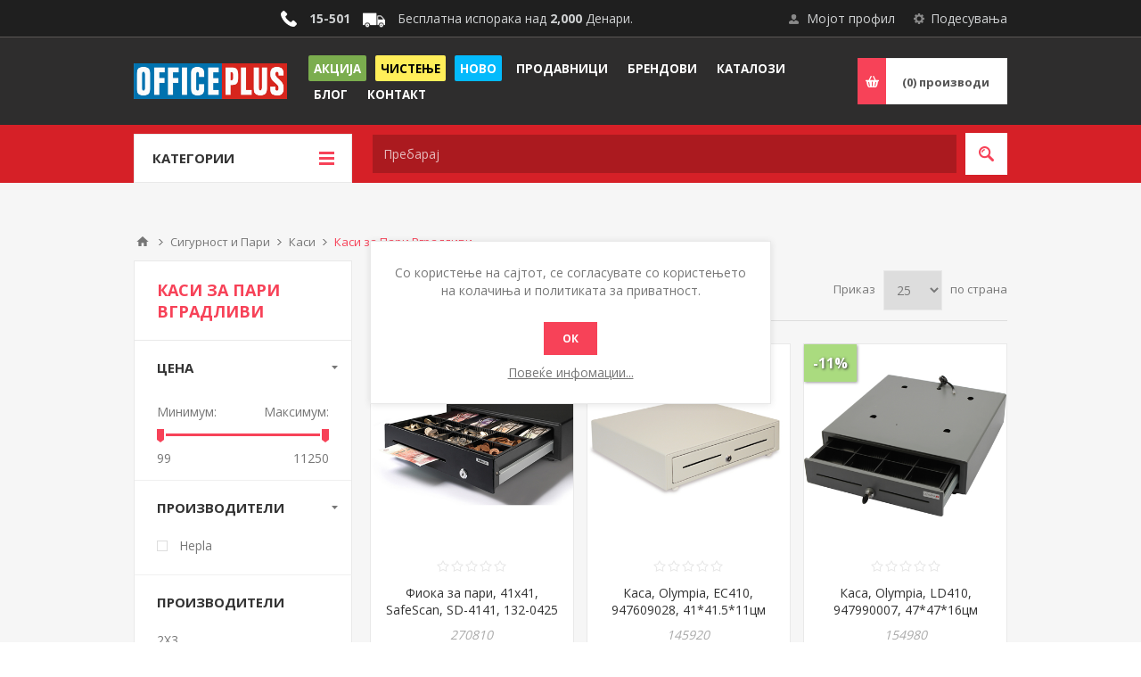

--- FILE ---
content_type: text/html; charset=utf-8
request_url: https://officeplus.mk/NopAjaxCart/GetAjaxCartButtonsAjax
body_size: 122
content:




        <div class="ajax-cart-button-wrapper" data-productid="38996" data-isproductpage="false">
                        <input data-quantityproductid="38996" type="text" class="productQuantityTextBox" value="1" />
                <button type="button" class="button-2 product-box-add-to-cart-button nopAjaxCartProductListAddToCartButton" data-productid="38996"><span>&#x2B; &#x414;&#x43E;&#x434;&#x430;&#x434;&#x438; &#x432;&#x43E; &#x43A;&#x43E;&#x448;&#x43D;&#x438;&#x447;&#x43A;&#x430;</span></button>
                      

        </div>
        <div class="ajax-cart-button-wrapper" data-productid="11979" data-isproductpage="false">
                        <input data-quantityproductid="11979" type="text" class="productQuantityTextBox" value="1" />
                <button type="button" class="button-2 product-box-add-to-cart-button nopAjaxCartProductListAddToCartButton" data-productid="11979"><span>&#x2B; &#x414;&#x43E;&#x434;&#x430;&#x434;&#x438; &#x432;&#x43E; &#x43A;&#x43E;&#x448;&#x43D;&#x438;&#x447;&#x43A;&#x430;</span></button>
                      

        </div>
        <div class="ajax-cart-button-wrapper" data-productid="13133" data-isproductpage="false">
                        <input data-quantityproductid="13133" type="text" class="productQuantityTextBox" value="1" />
                <button type="button" class="button-2 product-box-add-to-cart-button nopAjaxCartProductListAddToCartButton" data-productid="13133"><span>&#x2B; &#x414;&#x43E;&#x434;&#x430;&#x434;&#x438; &#x432;&#x43E; &#x43A;&#x43E;&#x448;&#x43D;&#x438;&#x447;&#x43A;&#x430;</span></button>
                      

        </div>
        <div class="ajax-cart-button-wrapper" data-productid="25291" data-isproductpage="false">
                        <input data-quantityproductid="25291" type="text" class="productQuantityTextBox" value="1" />
                <button type="button" class="button-2 product-box-add-to-cart-button nopAjaxCartProductListAddToCartButton" data-productid="25291"><span>&#x2B; &#x414;&#x43E;&#x434;&#x430;&#x434;&#x438; &#x432;&#x43E; &#x43A;&#x43E;&#x448;&#x43D;&#x438;&#x447;&#x43A;&#x430;</span></button>
                      

        </div>
        <div class="ajax-cart-button-wrapper" data-productid="25290" data-isproductpage="false">
                        <input data-quantityproductid="25290" type="text" class="productQuantityTextBox" value="1" />
                <button type="button" class="button-2 product-box-add-to-cart-button nopAjaxCartProductListAddToCartButton" data-productid="25290"><span>&#x2B; &#x414;&#x43E;&#x434;&#x430;&#x434;&#x438; &#x432;&#x43E; &#x43A;&#x43E;&#x448;&#x43D;&#x438;&#x447;&#x43A;&#x430;</span></button>
                      

        </div>
        <div class="ajax-cart-button-wrapper" data-productid="5548" data-isproductpage="false">
                        <input data-quantityproductid="5548" type="text" class="productQuantityTextBox" value="1" />
                <button type="button" class="button-2 product-box-add-to-cart-button nopAjaxCartProductListAddToCartButton" data-productid="5548"><span>&#x2B; &#x414;&#x43E;&#x434;&#x430;&#x434;&#x438; &#x432;&#x43E; &#x43A;&#x43E;&#x448;&#x43D;&#x438;&#x447;&#x43A;&#x430;</span></button>
                      

        </div>
        <div class="ajax-cart-button-wrapper" data-productid="25292" data-isproductpage="false">
                        <input data-quantityproductid="25292" type="text" class="productQuantityTextBox" value="1" />
                <button type="button" class="button-2 product-box-add-to-cart-button nopAjaxCartProductListAddToCartButton" data-productid="25292"><span>&#x2B; &#x414;&#x43E;&#x434;&#x430;&#x434;&#x438; &#x432;&#x43E; &#x43A;&#x43E;&#x448;&#x43D;&#x438;&#x447;&#x43A;&#x430;</span></button>
                      

        </div>
        <div class="ajax-cart-button-wrapper" data-productid="25296" data-isproductpage="false">
                        <input data-quantityproductid="25296" type="text" class="productQuantityTextBox" value="1" />
                <button type="button" class="button-2 product-box-add-to-cart-button nopAjaxCartProductListAddToCartButton" data-productid="25296"><span>&#x2B; &#x414;&#x43E;&#x434;&#x430;&#x434;&#x438; &#x432;&#x43E; &#x43A;&#x43E;&#x448;&#x43D;&#x438;&#x447;&#x43A;&#x430;</span></button>
                      

        </div>
        <div class="ajax-cart-button-wrapper" data-productid="38483" data-isproductpage="false">
                        <input data-quantityproductid="38483" type="text" class="productQuantityTextBox" value="1" />
                <button type="button" class="button-2 product-box-add-to-cart-button nopAjaxCartProductListAddToCartButton" data-productid="38483"><span>&#x2B; &#x414;&#x43E;&#x434;&#x430;&#x434;&#x438; &#x432;&#x43E; &#x43A;&#x43E;&#x448;&#x43D;&#x438;&#x447;&#x43A;&#x430;</span></button>
                      

        </div>


--- FILE ---
content_type: text/html; charset=utf-8
request_url: https://officeplus.mk/RetrieveProductRibbons
body_size: -183
content:

            <a href="/%D0%9A%D0%B0%D1%81%D0%B0-Olympia-LD410-947990007-474716%D1%86%D0%BC" class="ribbon-position top-left" data-productribbonid="6" data-productid="13133">
                <div class="product-ribbon &#x433;&#x435;&#x43D;&#x435;&#x440;&#x430;&#x43B;&#x435;&#x43D;-&#x440;&#x438;&#x431;&#x43E;&#x43D;-&#x437;&#x430;-&#x43F;&#x43E;&#x43F;&#x443;&#x441;&#x442;&#x438;">
                    

            <label class="ribbon-text">-11%</label>

                </div>
            </a>
            <a href="/%D0%A4%D0%B8%D0%BE%D0%BA%D0%B0-%D0%B7%D0%B0-%D0%BF%D0%B0%D1%80%D0%B8-132-0431-SafeScane-4141-2-35832864%D1%86%D0%BC" class="ribbon-position top-left" data-productribbonid="6" data-productid="25291">
                <div class="product-ribbon &#x433;&#x435;&#x43D;&#x435;&#x440;&#x430;&#x43B;&#x435;&#x43D;-&#x440;&#x438;&#x431;&#x43E;&#x43D;-&#x437;&#x430;-&#x43F;&#x43E;&#x43F;&#x443;&#x441;&#x442;&#x438;">
                    

            <label class="ribbon-text">-14%</label>

                </div>
            </a>


--- FILE ---
content_type: text/html; charset=utf-8
request_url: https://officeplus.mk/getquickviewbutton?_=1762535132408
body_size: -456
content:
<div class=quick-view-button><a title="Брз преглед">Брз преглед</a></div>

--- FILE ---
content_type: text/html; charset=utf-8
request_url: https://www.google.com/recaptcha/api2/aframe
body_size: 267
content:
<!DOCTYPE HTML><html><head><meta http-equiv="content-type" content="text/html; charset=UTF-8"></head><body><script nonce="v_88oeOf4RwDDsKaXjck2w">/** Anti-fraud and anti-abuse applications only. See google.com/recaptcha */ try{var clients={'sodar':'https://pagead2.googlesyndication.com/pagead/sodar?'};window.addEventListener("message",function(a){try{if(a.source===window.parent){var b=JSON.parse(a.data);var c=clients[b['id']];if(c){var d=document.createElement('img');d.src=c+b['params']+'&rc='+(localStorage.getItem("rc::a")?sessionStorage.getItem("rc::b"):"");window.document.body.appendChild(d);sessionStorage.setItem("rc::e",parseInt(sessionStorage.getItem("rc::e")||0)+1);localStorage.setItem("rc::h",'1762535135710');}}}catch(b){}});window.parent.postMessage("_grecaptcha_ready", "*");}catch(b){}</script></body></html>

--- FILE ---
content_type: text/css
request_url: https://ecom-stage.iutecredit.mk/iutepay.css
body_size: 125
content:
.iute-as-low-as, .iute-from {

}

.iute-promo-pointer {
    cursor: pointer;
}

.iute-promo-logo {
    display: inline-block;
    content: "";
    width: 4em;
    height: fit-content;
    margin-left: 0.2em;
    padding-top: 0.0em;
}

.iute-white-logo {
    background: url(1ae7d11426f3ec3db8a4.svg) center center;
    background-size: 100% 100%;
    background-repeat: no-repeat;
}

.iute-primary-logo {
    background: url(6d864856d3a6508f5be3.svg) center center;
    background-size: 100% 100%;
    background-repeat: no-repeat;
}

.iute-black-logo {
    background: url(3583ec4838816891281c.svg) center center;
    background-size: 100% 100%;
    background-repeat: no-repeat;
}

.iute-promo-symbol-logo {
    display: inline-block;
    content: "";
    width: 1.5em;
    height: fit-content;
    margin-left: 0.2em;
    padding-top: 0.0em;
}

.iute-symbol-logo-primary {
    background: url(e32ae26a7fe4cb5bec4b.svg) center center;
    background-size: 100% 100%;
    background-repeat: no-repeat;
}

.iute-symbol-logo-black {
    background: url(4f2147f1dd65336a8bdf.svg) center center;
    background-size: 100% 100%;
    background-repeat: no-repeat;
}

.body-modal-active {
    overflow-y: hidden;
}

.iute-promo-text a {
    text-decoration: underline;
}

/** for Woo coomerce eshops checkout page iutepay logo size universal solution **/
.wc_payment_method.payment_method_iutepay label img {
    max-height: 1.618em;
}



--- FILE ---
content_type: application/javascript
request_url: https://ecom-stage.iutecredit.mk/iutepay.js
body_size: 11953
content:
!function(){var e={757:function(e,t,o){e.exports=o(666)},483:function(e,t,o){"use strict";function n(e,t,o,n,r,i,a){try{var c=e[i](a),s=c.value}catch(e){return void o(e)}c.done?t(s):Promise.resolve(s).then(n,r)}function r(e){return function(){var t=this,o=arguments;return new Promise((function(r,i){var a=e.apply(t,o);function c(e){n(a,r,i,c,s,"next",e)}function s(e){n(a,r,i,c,s,"throw",e)}c(void 0)}))}}var i=o(757),a=o.n(i);const c={en:JSON.parse('{"asLowAs":"As low as ","pay":"Pay ","from":"From ","afterAmount":" with","afterCurrency":"/mo","zeroPercent":" 0% APR ","asLowAsTitle":"Learn more","promoMessageTitle":"Iute promo","checkoutTitle":"Iute checkout","areSureToCloseWindowDuringCheckout":"Are you sure you want to interrupt checkout?","readMore":"Read more","somethingWentWrong":"Something went wrong","serviceNotAvailable":"Not available at the moment","checkout.shipping.name.first":"Shipping first name","checkout.shipping.name.last":"Shipping last name","checkout.billing.name.first":"Billing first name","checkout.billing.name.last":"Billing last name","checkout.shipping.phoneNumber":"Billing phone number","checkout.billing.phoneNumber":"Billing phone number","checkout.shipping.email":"Shipping email","checkout.billing.email":"Billing email"}'),bg:JSON.parse('{"asLowAs":"Плати на части от ","pay":"Плащане ","from":"от ","afterAmount":" с","afterCurrency":"/месечно","zeroPercent":" 0% ГПР ","asLowAsTitle":"Научете повече","promoMessageTitle":"Iute промоция","checkoutTitle":"Iute плащане","areSureToCloseWindowDuringCheckout":"Сигурни ли сте, че искате да прекъснете плащането?","readMore":"Прочетете още","somethingWentWrong":"Нещо се обърка","serviceNotAvailable":"Не е налично в момента","checkout.shipping.name.first":"Име за доставка","checkout.shipping.name.last":"Фамилия за доставка","checkout.billing.name.first":"Име за фактура","checkout.billing.name.last":"Фамилия за фактура","checkout.shipping.phoneNumber":"Телефон за доставка","checkout.billing.phoneNumber":"Телефон за фактура","checkout.shipping.email":"Имейл за доставка","checkout.billing.email":"Имейл за фактура"}'),bs:JSON.parse('{"asLowAs":"Već od ","pay":"Platite ","from":"Od ","afterAmount":" sa","afterCurrency":"/mj","zeroPercent":" 0% APR ","asLowAsTitle":"Više informacija","promoMessageTitle":"Iute promo","checkoutTitle":"Iute plaćanje","areSureToCloseWindowDuringCheckout":"Are you sure you want to interrupt checkout?","readMore":"Više informacija","somethingWentWrong":"Nešto nije u redu","serviceNotAvailable":"Trenutno nije dostupno","checkout.shipping.name.first":"Ime za dostavu","checkout.shipping.name.last":"Prezime za dostavu","checkout.billing.name.first":"Ime na koje glasi račun","checkout.billing.name.last":"Prezime na koje glasi račun","checkout.shipping.phoneNumber":"Broj telefona na koje se odnosi plaćanje","checkout.billing.phoneNumber":"Broj telefona na koje se odnosi plaćanje","checkout.shipping.email":"Email za dostavu","checkout.billing.email":"Email na koji se odnosi plaćanje"}'),mk:JSON.parse('{"asLowAs":"Од ","pay":"Плати ","from":"Од ","afterAmount":" со","afterCurrency":"/мес","zeroPercent":" 0% СВТ ","asLowAsTitle":"Дознај повеќе","promoMessageTitle":"Iute промоција","checkoutTitle":"Плаќање со iute","areSureToCloseWindowDuringCheckout":"Дали сте сигурни дека сакате да го прекинете плаќањето?","readMore":"Прочитај повеќе","somethingWentWrong":"Се појави грешка","serviceNotAvailable":"Не е достапно во моментов","checkout.shipping.name.first":"Име за испорака","checkout.shipping.name.last":"Презиме за испорака ","checkout.billing.name.first":"Име за фактура","checkout.billing.name.last":"Презиме за фактура","checkout.shipping.phoneNumber":"Телефонски број за фактура","checkout.billing.phoneNumber":"Телефонски број за фактура","checkout.shipping.email":"e-mail за испорака","checkout.billing.email":"е-mail за фактура "}'),ro:JSON.parse('{"asLowAs":"Cu doar ","pay":"Plătește ","from":"De la ","afterAmount":" cu","afterCurrency":"/lună","zeroPercent":" 0% DAE ","asLowAsTitle":"Află mai mult","promoMessageTitle":"Iute promo","checkoutTitle":"Iute metodă de plată","areSureToCloseWindowDuringCheckout":"Sigur doriți să întrerupeți finalizarea comenzii?","readMore":"Citește mai mult","somethingWentWrong":"Ceva nu a mers bine","serviceNotAvailable":"Nu este disponibil momentan","checkout.shipping.name.first":"Prenumele pentru livrare","checkout.shipping.name.last":"Numele pentru livrare","checkout.billing.name.first":"Prenume pentru factura","checkout.billing.name.last":"Nume pentru factura","checkout.shipping.phoneNumber":"Număr de telefon pentru factura","checkout.billing.phoneNumber":"Număr de telefon pentru factura","checkout.shipping.email":"E-mail de livrare","checkout.billing.email":"E-mail de facturare"}'),ru:JSON.parse('{"asLowAs":"От ","pay":"Оплатить ","from":"От ","afterAmount":" c","afterCurrency":"/месяц","zeroPercent":" 0% APR ","asLowAsTitle":"Узнать больше","promoMessageTitle":"Iute калькулятор","checkoutTitle":"Iute оплата","areSureToCloseWindowDuringCheckout":"Вы уверены, что хотите прервать оформление заказа?","readMore":"Узнать больше","somethingWentWrong":"Что-то пошло не так","serviceNotAvailable":"Недоступно в данный момент","checkout.shipping.name.first":"Имя доставки","checkout.shipping.name.last":"Фамилия доставки","checkout.billing.name.first":"Имя для фактуры","checkout.billing.name.last":"Фамилия для фактуры","checkout.shipping.phoneNumber":"Номер телефона для фактуры","checkout.billing.phoneNumber":"Номер телефона для фактуры","checkout.shipping.email":"E-Mail для доставки","checkout.billing.email":"Электронная почта для фактуры"}'),sq:JSON.parse('{"asLowAs":"Duke Filluar nga ","pay":"Paguaj ","from":"Nga ","afterAmount":" me","afterCurrency":"/muaj","zeroPercent":" 0% APR ","asLowAsTitle":"Mëso më shumë","promoMessageTitle":"Promo iute","checkoutTitle":"Pagesë me iute","areSureToCloseWindowDuringCheckout":"Jeni i sigurte qe deshironi te nderprisni checkout?","readMore":"Lexo më shumë","somethingWentWrong":"Dicka shkoi keq","serviceNotAvailable":"Për momentin nuk është e disponueshëm","checkout.shipping.name.first":"Emri i blerësit ","checkout.shipping.name.last":"Mbiemri i blerësit","checkout.billing.name.first":"Emri i personit që faturohet","checkout.billing.name.last":"Mbiemri i personit që faturohet","checkout.shipping.phoneNumber":"Numri i telefonit të personit që faturohet","checkout.billing.phoneNumber":"Numri i telefonit të personit që faturohet","checkout.shipping.email":"Email-i i blerësit","checkout.billing.email":"Email-i i personit që faturohet"}')};window.iute=Object.create({config:{promoMessages:{url:"".concat("https://ecom-stage.iutecredit.mk","/promo"),batchCalculationUrl:"".concat("https://ecom-stage.iutecredit.mk","/api/v1/eshop/client/eshop-product/-/calculation?monthly=true")},checkout:{beginUrl:"".concat("https://ecom-stage.iutecredit.mk","/api/v1/eshop/client/checkout"),beginMethod:"POST",continueUrl:"".concat("https://ecom-stage.iutecredit.mk","/checkout/?id={id}"),thankYouScreen:!0},thankyou:{url:"".concat("https://ecom-stage.iutecredit.mk","/thankyou")},i18n:{locale:void 0,fallbackLocale:"en",messages:c},utmCookieName:"iutms"},promoCallbacks:{onFastCheckout:void 0},countryISO2toISO3Mapping:{AF:"AFG",AX:"ALA",AL:"ALB",DZ:"DZA",AS:"ASM",AD:"AND",AO:"AGO",AI:"AIA",AQ:"ATA",AG:"ATG",AR:"ARG",AM:"ARM",AW:"ABW",AU:"AUS",AT:"AUT",AZ:"AZE",BS:"BHS",BH:"BHR",BD:"BGD",BB:"BRB",BY:"BLR",BE:"BEL",BZ:"BLZ",BJ:"BEN",BM:"BMU",BT:"BTN",BO:"BOL",BA:"BIH",BW:"BWA",BV:"BVT",BR:"BRA",VG:"VGB",IO:"IOT",BN:"BRN",BG:"BGR",BF:"BFA",BI:"BDI",KH:"KHM",CM:"CMR",CA:"CAN",CV:"CPV",KY:"CYM",CF:"CAF",TD:"TCD",CL:"CHL",CN:"CHN",HK:"HKG",MO:"MAC",CX:"CXR",CC:"CCK",CO:"COL",KM:"COM",CG:"COG",CD:"COD",CK:"COK",CR:"CRI",CI:"CIV",HR:"HRV",CU:"CUB",CY:"CYP",CZ:"CZE",DK:"DNK",DJ:"DJI",DM:"DMA",DO:"DOM",EC:"ECU",EG:"EGY",SV:"SLV",GQ:"GNQ",ER:"ERI",EE:"EST",ET:"ETH",FK:"FLK",FO:"FRO",FJ:"FJI",FI:"FIN",FR:"FRA",GF:"GUF",PF:"PYF",TF:"ATF",GA:"GAB",GM:"GMB",GE:"GEO",DE:"DEU",GH:"GHA",GI:"GIB",GR:"GRC",GL:"GRL",GD:"GRD",GP:"GLP",GU:"GUM",GT:"GTM",GG:"GGY",GN:"GIN",GW:"GNB",GY:"GUY",HT:"HTI",HM:"HMD",VA:"VAT",HN:"HND",HU:"HUN",IS:"ISL",IN:"IND",ID:"IDN",IR:"IRN",IQ:"IRQ",IE:"IRL",IM:"IMN",IL:"ISR",IT:"ITA",JM:"JAM",JP:"JPN",JE:"JEY",JO:"JOR",KZ:"KAZ",KE:"KEN",KI:"KIR",KP:"PRK",KR:"KOR",KW:"KWT",KG:"KGZ",LA:"LAO",LV:"LVA",LB:"LBN",LS:"LSO",LR:"LBR",LY:"LBY",LI:"LIE",LT:"LTU",LU:"LUX",MK:"MKD",MG:"MDG",MW:"MWI",MY:"MYS",MV:"MDV",ML:"MLI",MT:"MLT",MH:"MHL",MQ:"MTQ",MR:"MRT",MU:"MUS",YT:"MYT",MX:"MEX",FM:"FSM",MD:"MDA",MC:"MCO",MN:"MNG",ME:"MNE",MS:"MSR",MA:"MAR",MZ:"MOZ",MM:"MMR",NA:"NAM",NR:"NRU",NP:"NPL",NL:"NLD",AN:"ANT",NC:"NCL",NZ:"NZL",NI:"NIC",NE:"NER",NG:"NGA",NU:"NIU",NF:"NFK",MP:"MNP",NO:"NOR",OM:"OMN",PK:"PAK",PW:"PLW",PS:"PSE",PA:"PAN",PG:"PNG",PY:"PRY",PE:"PER",PH:"PHL",PN:"PCN",PL:"POL",PT:"PRT",PR:"PRI",QA:"QAT",RE:"REU",RO:"ROU",RU:"RUS",RW:"RWA",BL:"BLM",SH:"SHN",KN:"KNA",LC:"LCA",MF:"MAF",PM:"SPM",VC:"VCT",WS:"WSM",SM:"SMR",ST:"STP",SA:"SAU",SN:"SEN",RS:"SRB",SC:"SYC",SL:"SLE",SG:"SGP",SK:"SVK",SI:"SVN",SB:"SLB",SO:"SOM",ZA:"ZAF",GS:"SGS",SS:"SSD",ES:"ESP",LK:"LKA",SD:"SDN",SR:"SUR",SJ:"SJM",SZ:"SWZ",SE:"SWE",CH:"CHE",SY:"SYR",TW:"TWN",TJ:"TJK",TZ:"TZA",TH:"THA",TL:"TLS",TG:"TGO",TK:"TKL",TO:"TON",TT:"TTO",TN:"TUN",TR:"TUR",TM:"TKM",TC:"TCA",TV:"TUV",UG:"UGA",UA:"UKR",AE:"ARE",GB:"GBR",US:"USA",UM:"UMI",UY:"URY",UZ:"UZB",VU:"VUT",VE:"VEN",VN:"VNM",VI:"VIR",WF:"WLF",EH:"ESH",YE:"YEM",ZM:"ZMB",ZW:"ZWE",XK:"XKX"},getCountryISO3:function(e){return this.countryISO2toISO3Mapping[e]},configure:function(e,t,o){this.publicKey=e,this.setLocale(t),this.setOptions(o),"loading"===document.readyState?document.addEventListener("DOMContentLoaded",(function(e){iute.init()})):iute.init()},onFastCheckout:function(e){this.promoCallbacks.onFastCheckout=e},hasFastCheckout:function(){return this.promoCallbacks&&void 0!==this.promoCallbacks.onFastCheckout},getFastCheckout:function(){return this.promoCallbacks&&this.promoCallbacks.onFastCheckout},setLocale:function(e){e&&e&&(e.match("^[A-Za-z]{2,4}([_-][A-Za-z]{4})?([_-]([A-Za-z]{2}|[0-9]{3}))?$")?this.config.i18n.locale=e:console.log("wrong locale provided ".concat(e)))},setOptions:function(e){e&&(this.options=e)},setThankYouScreenEnabled:function(e){this.config.checkout.thankYouScreen=e},getCountry:function(){return"mkd"},getLocale:function(){return this.config.i18n.locale||(this.config.i18n.locale=this.fromIso3ToLocale(this.getCountry())),this.config.i18n.locale},fromIso3ToLocale:function(e){return"alb"===e?"sq":"mkd"===e?"mk":"bgr"===e?"bg":"bih"===e?"bs":"mda"===e?"ro":this.fallbackLocale},getCurrency:function(e){switch(e=e||!1,this.getCountry()){case"alb":return e?"all":"L";case"mkd":return e?"mkd":"МКД";case"bgr":return e?"bgn":this.getLocale().indexOf("en")>-1?"BGN":"лв.";case"bih":return e?"bam":"BAM";case"mda":return e?"mdl":"MDL";default:return e?"eur":"EUR"}},toVisibleCurrency:function(e){switch(e){case"all":return"L";case"mkd":return"МКД";case"bgn":return this.getLocale().indexOf("en")>-1?"BGN":"лв.";case"bam":return"BAM";case"mdl":return"MDL";default:return"EUR"}},getCountryRate:function(){return{bgr:1.95583}[this.getCountry()]},getCurrencyRate:function(e){return{bgn:1.95583}[e]},$t:function(e){var t=this.getLocale();t in this.config.i18n.messages||(t=this.config.i18n.fallbackLocale)in this.config.i18n.messages||(t="en");var o=this.config.i18n.messages[t];return e in o?o[e]:(console.warn("Locale ".concat(t," does not have translation for key ").concat(e)),this.config.i18n.messages[this.config.i18n.fallbackLocale||"en"][e]||e)},init:function(){this.storeUtm();var e=Array.from(document.getElementsByClassName("iute-as-low-as")).concat(Array.from(document.getElementsByClassName("iute-from")));e=e.filter((function(e){return"true"!==e.getAttribute("ready")})),this.creatingPromoInProgress=!0;try{e.length>0&&(console.log("".concat(e.length," promo elements found")),this.createPromoMessages(e))}finally{this.creatingPromoInProgress=!1}if(void 0===this.observer){var t=this;this.observer=new MutationObserver((function(){t.creatingPromoInProgress||t.init()})),this.observer.observe(document.body,{attributes:!1,childList:!0,subtree:!0,characterData:!0})}},storeUtm:function(){try{var e=window.location.search,t=new URLSearchParams(e),o=t.get("utm_source"),n=t.get("utm_medium"),r=t.get("utm_campaign"),i=t.get("campaign"),a=t.get("utm_id"),c=t.get("utm_term"),s=t.get("utm_content"),u=t.get("iute_ref"),l=new URLSearchParams;o&&l.set("s",o),n&&l.set("m",n),r&&l.set("c",r),a&&l.set("i",a),c&&l.set("t",c),s&&l.set("co",s),u&&l.set("ai",u),i&&l.set("ac",i);var h=l.toString();if(""!==h){var g=new Date;g.setTime(g.getTime()+6048e5),document.cookie="".concat(this.config.utmCookieName,"=").concat(btoa(h),"; expires=").concat(g.toGMTString(),"; path=/")}}catch(e){console.log("Error setting utm cookie ",e)}},getUtm:function(){var e,t={};try{for(var o=document.cookie.split(";"),n=0;n<o.length;n++){var r=o[n].substr(0,o[n].indexOf("="));if((r=r.replace(/^\s+|\s+$/g,""))===this.config.utmCookieName){e=o[n].substr(o[n].indexOf("=")+1);break}}if(!e)return t;var i=atob(e),a=new URLSearchParams(i),c=a.get("s"),s=a.get("m"),u=a.get("c"),l=a.get("i"),h=a.get("t"),g=a.get("co"),m=a.get("ai"),p=a.get("ac");c&&(t.source=c),s&&(t.medium=s),u&&(t.campaign=u),p&&(t.campaign=p),l&&(t.id=l),h&&(t.term=h),g&&(t.content=g),m&&(t.affiliateId=m)}catch(e){console.log("Error reading utm cookie ",e)}return t},getLogoSettings:function(e){return{type:e.getAttribute("data-logo-type")||"image",color:e.getAttribute("data-logo-color")||"primary"}},getLogo:function(e){var t="",o=this.getLogoSettings(e);if("image"===o.type){var n="";"white"===o.color?n+="iute-white-logo":"black"===o.color?n+="iute-black-logo":n+=" iute-primary-logo",t="<span class='iute-promo-logo ".concat(n,"'>&nbsp;</span>")}else if("text"===o.type)t=" Iute";else if("symbol"===o.type){var r="iute-symbol-logo-primary";"black"===o.color&&(r="iute-symbol-logo-black"),t="<span class='iute-promo-symbol-logo ".concat(r,"'>&nbsp;</span>")}return t},getReadMoreLink:function(e){return" <a href='javascript:void(0);' onclick='iute.openPromoWindowModal(this.parentElement.parentElement)'>".concat(e,"</a> ")},getAmount:function(e,t,o){var n=this.getCurrency(!0),r=this.getCurrency(),i=this.getCurrency(),a=n!==o&&"eur"===o;a&&(i=this.toVisibleCurrency(o));var c=t+i+this.$t("afterCurrency");if(t||(c=this.$t("asLowAsTitle")),void 0!==this.getCountryRate()&&t&&!a){var s=t/this.getCountryRate();c=c+" ("+(s=(s=new Intl.NumberFormat(this.getLocale(),{minimumFractionDigits:2,maximumFractionDigits:2,trailingZeroDisplay:"stripIfInteger",useGrouping:!1}).format(s))+"EUR"+this.$t("afterCurrency"))+")"}var u=this.getCurrencyRate(n);if(a&&void 0!==u&&t){var l=t*u;c=c+" ("+(l=(l=new Intl.NumberFormat(this.getLocale(),{minimumFractionDigits:2,maximumFractionDigits:2,trailingZeroDisplay:"stripIfInteger",useGrouping:!1}).format(l))+r+this.$t("afterCurrency"))+")"}var h=c;return"category"===e.getAttribute("data-page-type")&&(h=this.getReadMoreLink(c)),h},createPromoMessages:function(e){var t=this;return r(a().mark((function o(){var n,r,i,c,s,u,l,h,g,m,p,f,d,b,y,k,v,A,L,M,C,N,S,w,T,E,P,R;return a().wrap((function(o){for(;;)switch(o.prev=o.next){case 0:for(n={},r=[],i=0;i<e.length;i++)(c=e[i]).setAttribute("ready","true"),s=c.getAttribute("data-sku"),u=c.getAttribute("data-id")||s,(l=c.getAttribute("data-amount"))&&isFinite(l)&&parseFloat(l)>0&&s&&(r.push({id:u,sku:s,amount:l}),void 0===n[u]&&(n[u]=[]),n[u].push(c));if(0!==r.length){o.next=5;break}return o.abrupt("return");case 5:return o.prev=5,o.next=8,fetch(t.config.promoMessages.batchCalculationUrl,{method:"POST",body:JSON.stringify(r),headers:{"Content-Type":"application/json","x-iute-api-key":t.publicKey}});case 8:return g=o.sent,o.next=11,g.json();case 11:h=o.sent,console.log("got batch calculation result",h),o.next=18;break;case 15:o.prev=15,o.t0=o.catch(5),console.log("Error getting monthlyRepayments ".concat(o.t0));case 18:m=!1,!h||h.code?(p=e,m=!0):p=h,f=0;case 21:if(!(f<p.length)){o.next=37;break}if(d=p[f],b=void 0,y=void 0,k=!1,v=void 0,m?b=d.getAttribute("data-sku"):(b=d.id,y=d.monthlyRepayment,k=d.zeroPercentOffer,v=d.currency),y){o.next=30;break}return o.abrupt("continue",34);case 30:if((A=n[b])&&0!==A.length){o.next=33;break}return o.abrupt("continue",34);case 33:for(L=0;L<A.length;L++)M=A[L],C=M.getAttribute("data-page-type"),N=M.getAttribute("data-learnmore-show")||"true",S=M.classList.contains("iute-as-low-as")?t.$t("asLowAs"):t.$t("from"),w=t.getAmount(M,y,v),m&&(S=""),T=k?t.$t("zeroPercent"):"",E=S+w+T+t.$t("afterAmount"),P=t.getLogo(M),R="","category"!==C&&("true"===N?R=t.getReadMoreLink(t.$t("readMore")):(M.onclick=t.openPromoWindowModal,M.classList.add("iute-promo-pointer"))),M.innerHTML="<p class='iute-promo-text'>&nbsp;&nbsp;&nbsp;".concat(E).concat(P).concat(R,"&nbsp;&nbsp;&nbsp;</p>"),M.setAttribute("title",t.$t("asLowAsTitle"));case 34:f++,o.next=21;break;case 37:case"end":return o.stop()}}),o,null,[[5,15]])})))()},getBasicModalUrl:function(e){var t="?";e.lastIndexOf("?")>0&&(t="&");var o=(new Date).getTime();return e+="".concat(t,"key=").concat(iute.publicKey,"&no-cache=").concat(o),iute.getLocale()&&(e=e+"&locale="+iute.getLocale()),e},getPromoUrl:function(e){var t=e.getAttribute("data-amount"),o=e.getAttribute("data-sku"),n=e.getAttribute("data-id"),r=this.getBasicModalUrl(iute.config.promoMessages.url);r+="&sku=".concat(o,"&id=").concat(n,"&amount=").concat(t);var i=iute.hasFastCheckout();if(i){var a=e.getAttribute("data-variations");if(a){var c=r+"&fastCheckout=".concat(i,"&variations=").concat(a);c.length>2048?r+="&fastCheckout=".concat(i):r=c}else r+="&fastCheckout=".concat(i)}return r},getCheckoutUrl:function(e){var t=this.config.checkout.continueUrl.replaceAll("{id}",e);return(t=this.getBasicModalUrl(t))+"&ty=".concat(!0===this.config.checkout.thankYouScreen)},closeModal:function(e){e?e.remove():console.warn("Modal element is undefined"),document.body.className=document.body.className.replace(" body-modal-active","")},createModal:function(e,t,o,n){var r=document.getElementsByClassName("iute-".concat(e,"-container"));r.length>0&&iute.closeModal(r[0]),console.log("Open checkout ".concat(e," window: ").concat(t));var i=document.createElement("div");i.style="-webkit-tap-highlight-color: transparent; overflow: hidden; position: fixed; inset: 0px; z-index: 2147483647; margin: 0px; border: 0px; padding: 0px; display: block;",i.className="iute-".concat(e,"-container");var a=document.createElement("div");a.style="height: 100%; width: 100%; margin: 0px 15px 0px 0px; border: 0px; padding: 0px;",a.className="iute-".concat(e,"-iframe-container"),i.appendChild(a);var c,s,u=document.createElement("iframe");u.style="overflow: hidden; width: 100%; height: 100%; margin: 0px; border: 0px; padding: 0px;",u.className="iute-".concat(e,"-iframe"),u.width="100%",u.height="100%",u.title="",u.frameBorder="0",u.setAttribute("allowscroll","no"),u.setAttribute("allowTransparency","true"),u.src=t,u.onload=function(){this.contentWindow.focus()},n&&(c=function(e){return e.preventDefault(),event.returnValue=n()}),s=function(t){if(t.data.includes("iute-close-".concat(e,"-modal"))||t.message.includes("iute-close-".concat(e,"-modal"))){iute.closeModal(document.getElementsByClassName("iute-".concat(e,"-container"))[0]),window.removeEventListener("message",s),n&&window.removeEventListener("beforeunload",c);var r=JSON.parse(t.data||t.message);u.style.display="block",console.log("Got event from iframe, closing ".concat(e,": ").concat(r)),o&&o(r)}},window.addEventListener("message",s),n&&window.addEventListener("beforeunload",c),a.appendChild(u),document.body.appendChild(i),document.body.className+=" body-modal-active "},openPromoWindowModal:function(e){var t=iute.getPromoUrl(e.currentTarget||e);iute.createModal("promo",t,(function(e){e&&"fast-checkout"===e.callbackName&&iute.hasFastCheckout()&&(console.log("IutePay has fast checkout callback, doing invocation"),iute.getFastCheckout()(e.callbackData))}))},getThankYouUrl:function(e){var t=this.getBasicModalUrl(this.config.thankyou.url);return e&&(t+="&id=".concat(e)),t},openThankYouModal:function(e){e||(e=localStorage.getItem("checkoutSessionId"));var t=iute.getThankYouUrl(e);iute.createModal("thankyou",t,(function(e){}))},openCheckoutWindowModal:function(e,t){var o=iute.getCheckoutUrl(e.checkoutSessionId);iute.createModal("checkout",o,(function(e){e.success?t.onSuccess(e):t.onFailure(e),e.notifyUrl&&e.notifyMethod&&console.log("Sending notification to ".concat(e.notifyUrl))}),(function(){return iute.$t("areSureToCloseWindowDuringCheckout")}))},checkout:function(e,t){console.log("Iute checkout starting...");var o=e.billing.name;!o.last&&o.first?o.last=o.first:!o.first&&o.last&&(o.first=o.last);var n=e.shipping.name;!n.last&&n.first?n.last=n.first:!n.first&&n.last&&(n.first=n.last),this.options&&(e.pluginVersion=this.options.pluginVersion,e.platformName=this.options.platformName),e.utm=this.getUtm();var r=this,i={onSuccess:function(e){console.log("Got checkout session id ".concat(e.checkoutSessionId)),r.openCheckoutWindowModal(e,t)},onFailure:function(o){if(void 0!==o.message&&"currency not supported: bgn"===o.message.toLowerCase())return console.log("Trying get checkout with EUR"),e.currency="eur",void r.beginCheckout(e,i);t.onFailure(o)}};this.beginCheckout(e,i)},toResponseSafe:function(e){try{return JSON.parse(e)}catch(e){return{responseCode:"ERROR",message:this.$t("somethingWentWrong")}}},beginCheckout:function(e,t){var o=this;return r(a().mark((function n(){return a().wrap((function(n){for(;;)switch(n.prev=n.next){case 0:return n.prev=0,n.next=3,fetch(o.config.checkout.beginUrl,{method:o.config.checkout.beginMethod,body:JSON.stringify(e),headers:{accept:"application/json","Content-Type":"application/json","x-iute-api-key":o.publicKey}}).then((function(e){if(503===e.status)throw new Error(o.$t("serviceNotAvailable"));return e})).then((function(e){e.json().then((function(n){if(e.status>=400&&e.status<600){var r=n.message;n.validations&&Object.keys(n.validations).forEach((function(e){r=o.$t("checkout."+e)+" "+n.validations[e][0].message.toLowerCase()+". "})),t.onFailure({message:r})}else localStorage.setItem("checkoutSessionId",n.checkoutSessionId),t.onSuccess(n)}))})).catch((function(e){t.onFailure({message:e.message})}));case 3:n.next=9;break;case 5:n.prev=5,n.t0=n.catch(0),console.log("Unexpected error during checkout",n.t0),t.onFailure(o.$t("somethingWentWrong"));case 9:case"end":return n.stop()}}),n,null,[[0,5]])})))()}})},666:function(e){var t=function(e){"use strict";var t,o=Object.prototype,n=o.hasOwnProperty,r="function"==typeof Symbol?Symbol:{},i=r.iterator||"@@iterator",a=r.asyncIterator||"@@asyncIterator",c=r.toStringTag||"@@toStringTag";function s(e,t,o){return Object.defineProperty(e,t,{value:o,enumerable:!0,configurable:!0,writable:!0}),e[t]}try{s({},"")}catch(e){s=function(e,t,o){return e[t]=o}}function u(e,t,o,n){var r=t&&t.prototype instanceof d?t:d,i=Object.create(r.prototype),a=new T(n||[]);return i._invoke=function(e,t,o){var n=h;return function(r,i){if(n===m)throw new Error("Generator is already running");if(n===p){if("throw"===r)throw i;return P()}for(o.method=r,o.arg=i;;){var a=o.delegate;if(a){var c=N(a,o);if(c){if(c===f)continue;return c}}if("next"===o.method)o.sent=o._sent=o.arg;else if("throw"===o.method){if(n===h)throw n=p,o.arg;o.dispatchException(o.arg)}else"return"===o.method&&o.abrupt("return",o.arg);n=m;var s=l(e,t,o);if("normal"===s.type){if(n=o.done?p:g,s.arg===f)continue;return{value:s.arg,done:o.done}}"throw"===s.type&&(n=p,o.method="throw",o.arg=s.arg)}}}(e,o,a),i}function l(e,t,o){try{return{type:"normal",arg:e.call(t,o)}}catch(e){return{type:"throw",arg:e}}}e.wrap=u;var h="suspendedStart",g="suspendedYield",m="executing",p="completed",f={};function d(){}function b(){}function y(){}var k={};s(k,i,(function(){return this}));var v=Object.getPrototypeOf,A=v&&v(v(E([])));A&&A!==o&&n.call(A,i)&&(k=A);var L=y.prototype=d.prototype=Object.create(k);function M(e){["next","throw","return"].forEach((function(t){s(e,t,(function(e){return this._invoke(t,e)}))}))}function C(e,t){function o(r,i,a,c){var s=l(e[r],e,i);if("throw"!==s.type){var u=s.arg,h=u.value;return h&&"object"==typeof h&&n.call(h,"__await")?t.resolve(h.__await).then((function(e){o("next",e,a,c)}),(function(e){o("throw",e,a,c)})):t.resolve(h).then((function(e){u.value=e,a(u)}),(function(e){return o("throw",e,a,c)}))}c(s.arg)}var r;this._invoke=function(e,n){function i(){return new t((function(t,r){o(e,n,t,r)}))}return r=r?r.then(i,i):i()}}function N(e,o){var n=e.iterator[o.method];if(n===t){if(o.delegate=null,"throw"===o.method){if(e.iterator.return&&(o.method="return",o.arg=t,N(e,o),"throw"===o.method))return f;o.method="throw",o.arg=new TypeError("The iterator does not provide a 'throw' method")}return f}var r=l(n,e.iterator,o.arg);if("throw"===r.type)return o.method="throw",o.arg=r.arg,o.delegate=null,f;var i=r.arg;return i?i.done?(o[e.resultName]=i.value,o.next=e.nextLoc,"return"!==o.method&&(o.method="next",o.arg=t),o.delegate=null,f):i:(o.method="throw",o.arg=new TypeError("iterator result is not an object"),o.delegate=null,f)}function S(e){var t={tryLoc:e[0]};1 in e&&(t.catchLoc=e[1]),2 in e&&(t.finallyLoc=e[2],t.afterLoc=e[3]),this.tryEntries.push(t)}function w(e){var t=e.completion||{};t.type="normal",delete t.arg,e.completion=t}function T(e){this.tryEntries=[{tryLoc:"root"}],e.forEach(S,this),this.reset(!0)}function E(e){if(e){var o=e[i];if(o)return o.call(e);if("function"==typeof e.next)return e;if(!isNaN(e.length)){var r=-1,a=function o(){for(;++r<e.length;)if(n.call(e,r))return o.value=e[r],o.done=!1,o;return o.value=t,o.done=!0,o};return a.next=a}}return{next:P}}function P(){return{value:t,done:!0}}return b.prototype=y,s(L,"constructor",y),s(y,"constructor",b),b.displayName=s(y,c,"GeneratorFunction"),e.isGeneratorFunction=function(e){var t="function"==typeof e&&e.constructor;return!!t&&(t===b||"GeneratorFunction"===(t.displayName||t.name))},e.mark=function(e){return Object.setPrototypeOf?Object.setPrototypeOf(e,y):(e.__proto__=y,s(e,c,"GeneratorFunction")),e.prototype=Object.create(L),e},e.awrap=function(e){return{__await:e}},M(C.prototype),s(C.prototype,a,(function(){return this})),e.AsyncIterator=C,e.async=function(t,o,n,r,i){void 0===i&&(i=Promise);var a=new C(u(t,o,n,r),i);return e.isGeneratorFunction(o)?a:a.next().then((function(e){return e.done?e.value:a.next()}))},M(L),s(L,c,"Generator"),s(L,i,(function(){return this})),s(L,"toString",(function(){return"[object Generator]"})),e.keys=function(e){var t=[];for(var o in e)t.push(o);return t.reverse(),function o(){for(;t.length;){var n=t.pop();if(n in e)return o.value=n,o.done=!1,o}return o.done=!0,o}},e.values=E,T.prototype={constructor:T,reset:function(e){if(this.prev=0,this.next=0,this.sent=this._sent=t,this.done=!1,this.delegate=null,this.method="next",this.arg=t,this.tryEntries.forEach(w),!e)for(var o in this)"t"===o.charAt(0)&&n.call(this,o)&&!isNaN(+o.slice(1))&&(this[o]=t)},stop:function(){this.done=!0;var e=this.tryEntries[0].completion;if("throw"===e.type)throw e.arg;return this.rval},dispatchException:function(e){if(this.done)throw e;var o=this;function r(n,r){return c.type="throw",c.arg=e,o.next=n,r&&(o.method="next",o.arg=t),!!r}for(var i=this.tryEntries.length-1;i>=0;--i){var a=this.tryEntries[i],c=a.completion;if("root"===a.tryLoc)return r("end");if(a.tryLoc<=this.prev){var s=n.call(a,"catchLoc"),u=n.call(a,"finallyLoc");if(s&&u){if(this.prev<a.catchLoc)return r(a.catchLoc,!0);if(this.prev<a.finallyLoc)return r(a.finallyLoc)}else if(s){if(this.prev<a.catchLoc)return r(a.catchLoc,!0)}else{if(!u)throw new Error("try statement without catch or finally");if(this.prev<a.finallyLoc)return r(a.finallyLoc)}}}},abrupt:function(e,t){for(var o=this.tryEntries.length-1;o>=0;--o){var r=this.tryEntries[o];if(r.tryLoc<=this.prev&&n.call(r,"finallyLoc")&&this.prev<r.finallyLoc){var i=r;break}}i&&("break"===e||"continue"===e)&&i.tryLoc<=t&&t<=i.finallyLoc&&(i=null);var a=i?i.completion:{};return a.type=e,a.arg=t,i?(this.method="next",this.next=i.finallyLoc,f):this.complete(a)},complete:function(e,t){if("throw"===e.type)throw e.arg;return"break"===e.type||"continue"===e.type?this.next=e.arg:"return"===e.type?(this.rval=this.arg=e.arg,this.method="return",this.next="end"):"normal"===e.type&&t&&(this.next=t),f},finish:function(e){for(var t=this.tryEntries.length-1;t>=0;--t){var o=this.tryEntries[t];if(o.finallyLoc===e)return this.complete(o.completion,o.afterLoc),w(o),f}},catch:function(e){for(var t=this.tryEntries.length-1;t>=0;--t){var o=this.tryEntries[t];if(o.tryLoc===e){var n=o.completion;if("throw"===n.type){var r=n.arg;w(o)}return r}}throw new Error("illegal catch attempt")},delegateYield:function(e,o,n){return this.delegate={iterator:E(e),resultName:o,nextLoc:n},"next"===this.method&&(this.arg=t),f}},e}(e.exports);try{regeneratorRuntime=t}catch(e){"object"==typeof globalThis?globalThis.regeneratorRuntime=t:Function("r","regeneratorRuntime = r")(t)}}},t={};function o(n){var r=t[n];if(void 0!==r)return r.exports;var i=t[n]={exports:{}};return e[n](i,i.exports,o),i.exports}o.n=function(e){var t=e&&e.__esModule?function(){return e.default}:function(){return e};return o.d(t,{a:t}),t},o.d=function(e,t){for(var n in t)o.o(t,n)&&!o.o(e,n)&&Object.defineProperty(e,n,{enumerable:!0,get:t[n]})},o.o=function(e,t){return Object.prototype.hasOwnProperty.call(e,t)},o(483)}();